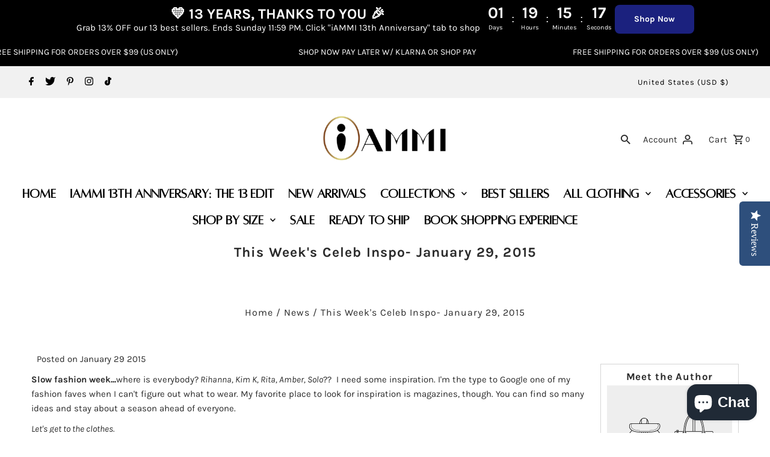

--- FILE ---
content_type: application/x-javascript
request_url: https://amaicdn.com/timer-app/store/97fbc5416cd85a279cd38c6304afe657.js?1765619017283
body_size: -610
content:
if(typeof Spurit === 'undefined') var Spurit = {};
if(typeof Spurit.CountdownTimer === 'undefined') Spurit.CountdownTimer = {};
Spurit.CountdownTimer.settings = {"timers":[],"timezone":"America\/New_York"};
Spurit.CountdownTimer.appApiUrl = "https://countdowntimer.amai.com/api";